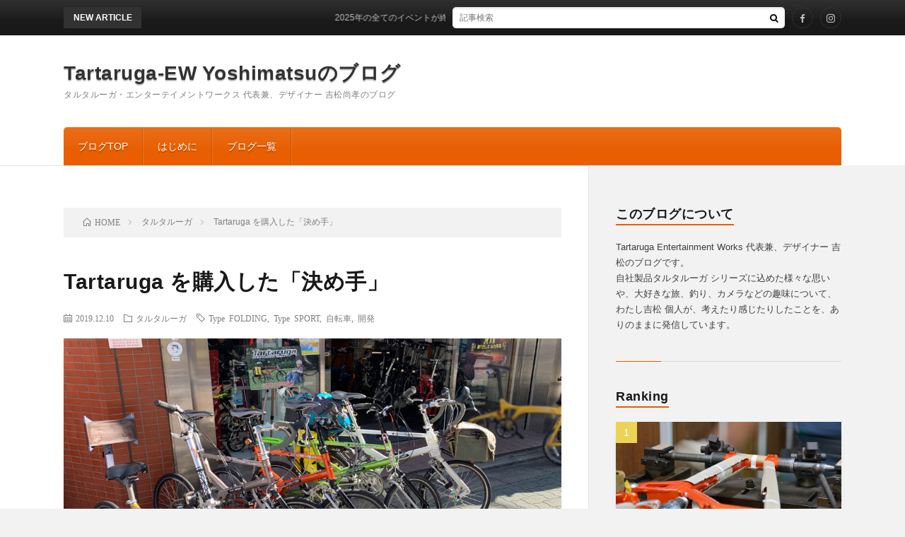

--- FILE ---
content_type: text/html; charset=UTF-8
request_url: https://tartaruga.xsrv.jp/blog/why_did_they_buy/
body_size: 11382
content:
<!DOCTYPE html>
<html lang="ja" prefix="og: http://ogp.me/ns#">
<head prefix="og: http://ogp.me/ns# fb: http://ogp.me/ns/fb# article: http://ogp.me/ns/article#">
<meta charset="UTF-8">
<title>Tartaruga を購入した「決め手」 │ Tartaruga-EW Yoshimatsuのブログ</title>
<link rel='dns-prefetch' href='//webfonts.xserver.jp' />
<link rel='dns-prefetch' href='//www.googletagmanager.com' />
<link rel='stylesheet' id='wp-block-library-css'  href='https://tartaruga.xsrv.jp/blog/wp-includes/css/dist/block-library/style.min.css?ver=5.4.2' type='text/css' media='all' />
<script type='text/javascript' src='https://tartaruga.xsrv.jp/blog/wp-includes/js/jquery/jquery.js?ver=1.12.4-wp'></script>
<script type='text/javascript' src='https://tartaruga.xsrv.jp/blog/wp-includes/js/jquery/jquery-migrate.min.js?ver=1.4.1'></script>
<script type='text/javascript' src='//webfonts.xserver.jp/js/xserverv3.js?fadein=0&#038;ver=2.0.9'></script>

<!-- Site Kit によって追加された Google タグ（gtag.js）スニペット -->
<!-- Google アナリティクス スニペット (Site Kit が追加) -->
<script type='text/javascript' src='https://www.googletagmanager.com/gtag/js?id=G-9SS14MTV8Z' async></script>
<script type='text/javascript'>
window.dataLayer = window.dataLayer || [];function gtag(){dataLayer.push(arguments);}
gtag("set","linker",{"domains":["tartaruga.xsrv.jp"]});
gtag("js", new Date());
gtag("set", "developer_id.dZTNiMT", true);
gtag("config", "G-9SS14MTV8Z");
</script>
<link rel='https://api.w.org/' href='https://tartaruga.xsrv.jp/blog/wp-json/' />
<link rel="canonical" href="https://tartaruga.xsrv.jp/blog/why_did_they_buy/" />
<link rel="alternate" type="application/json+oembed" href="https://tartaruga.xsrv.jp/blog/wp-json/oembed/1.0/embed?url=https%3A%2F%2Ftartaruga.xsrv.jp%2Fblog%2Fwhy_did_they_buy%2F" />
<link rel="alternate" type="text/xml+oembed" href="https://tartaruga.xsrv.jp/blog/wp-json/oembed/1.0/embed?url=https%3A%2F%2Ftartaruga.xsrv.jp%2Fblog%2Fwhy_did_they_buy%2F&#038;format=xml" />
<meta name="generator" content="Site Kit by Google 1.168.0" /><link rel="stylesheet" href="https://tartaruga.xsrv.jp/blog/wp-content/themes/lionblog/style.css">
<link rel="stylesheet" href="https://tartaruga.xsrv.jp/blog/wp-content/themes/lionblog/css/content.css">
<link rel="stylesheet" href="https://tartaruga.xsrv.jp/blog/wp-content/themes/lionblog-child/style.css">
<link rel="stylesheet" href="https://tartaruga.xsrv.jp/blog/wp-content/themes/lionblog/css/icon.css">
<link rel="stylesheet" href="https://fonts.googleapis.com/css?family=Lato:400,700,900">
<meta http-equiv="X-UA-Compatible" content="IE=edge">
<meta name="viewport" content="width=device-width, initial-scale=1, shrink-to-fit=no">
<link rel="amphtml" href="https://tartaruga.xsrv.jp/blog/why_did_they_buy/?amp=1">
<link rel="dns-prefetch" href="//www.google.com">
<link rel="dns-prefetch" href="//www.google-analytics.com">
<link rel="dns-prefetch" href="//fonts.googleapis.com">
<link rel="dns-prefetch" href="//fonts.gstatic.com">
<link rel="dns-prefetch" href="//pagead2.googlesyndication.com">
<link rel="dns-prefetch" href="//googleads.g.doubleclick.net">
<link rel="dns-prefetch" href="//www.gstatic.com">
<style>
.content h2{color:#191919;}
.content h2:first-letter{
	font-size:3.2rem;
	padding-bottom:5px;
	border-bottom:3px solid;
	color:#e85e00;
}
.content h3{
	padding:20px;
	color:#191919;
	border: 1px solid #E5E5E5;
	border-left: 5px solid #e85e00;
}
</style>
<link rel="icon" href="https://tartaruga.xsrv.jp/blog/wp-content/uploads/2018/02/cropped-kameicon-32x32.gif" sizes="32x32" />
<link rel="icon" href="https://tartaruga.xsrv.jp/blog/wp-content/uploads/2018/02/cropped-kameicon-192x192.gif" sizes="192x192" />
<link rel="apple-touch-icon" href="https://tartaruga.xsrv.jp/blog/wp-content/uploads/2018/02/cropped-kameicon-180x180.gif" />
<meta name="msapplication-TileImage" content="https://tartaruga.xsrv.jp/blog/wp-content/uploads/2018/02/cropped-kameicon-270x270.gif" />
<meta name="description" content="単なる自転車を超えた「人の力で走る、乗ってワクワクする新しい乗物」を目指して、開発した、弊社「E-VEHICLE = EMOTIONAL-VEHICLE」シリーズ、「Type FOLDING」と「Type SPORT」の各車両ですが、弊社ホームページ等を通して、その真価を文字で伝える事は、かなり難しいことを、日々実感しています。この点を補う意味で、弊社製品をお取扱いいただいております、 Tartaruga マエストロ在籍店様店頭での、試乗会を各地にて開催していることは、既にお伝えした通りです。">
<meta property="og:site_name" content="Tartaruga-EW Yoshimatsuのブログ" />
<meta property="og:type" content="article" />
<meta property="og:title" content="Tartaruga を購入した「決め手」" />
<meta property="og:description" content="単なる自転車を超えた「人の力で走る、乗ってワクワクする新しい乗物」を目指して、開発した、弊社「E-VEHICLE = EMOTIONAL-VEHICLE」シリーズ、「Type FOLDING」と「Type SPORT」の各車両ですが、弊社ホームページ等を通して、その真価を文字で伝える事は、かなり難しいことを、日々実感しています。この点を補う意味で、弊社製品をお取扱いいただいております、 Tartaruga マエストロ在籍店様店頭での、試乗会を各地にて開催していることは、既にお伝えした通りです。" />
<meta property="og:url" content="https://tartaruga.xsrv.jp/blog/why_did_they_buy/" />
<meta property="og:image" content="https://tartaruga.xsrv.jp/blog/wp-content/uploads/2019/12/115-890x500.jpg" />
<meta name="twitter:card" content="summary" />

<script>
  (function(i,s,o,g,r,a,m){i['GoogleAnalyticsObject']=r;i[r]=i[r]||function(){
  (i[r].q=i[r].q||[]).push(arguments)},i[r].l=1*new Date();a=s.createElement(o),
  m=s.getElementsByTagName(o)[0];a.async=1;a.src=g;m.parentNode.insertBefore(a,m)
  })(window,document,'script','https://www.google-analytics.com/analytics.js','ga');

  ga('create', 'UA-114323720-1', 'auto');
  ga('send', 'pageview');
</script>


</head>
<body class="t-contrast t-orange t-rich">

    
  <!--l-header-->
  <header class="l-header">
    
    <!--l-hMain-->
    <div class="l-hMain">
      <div class="container">
      
        <div class="siteTitle siteTitle-noneAd">
	              <p class="siteTitle__big u-txtShdw"><a class="siteTitle__link" href="https://tartaruga.xsrv.jp/blog">Tartaruga-EW Yoshimatsuのブログ</a></p>          <p class="siteTitle__small">タルタルーガ・エンターテイメントワークス 代表兼、デザイナー 吉松尚孝のブログ</p>	            </div>
      

	          
      
        <nav class="globalNavi">
        <input class="globalNavi__toggle" id="globalNavi__toggle" type="checkbox" value="none">
        <label class="globalNavi__switch" for="globalNavi__toggle"></label>
	    <ul class="globalNavi__list u-txtShdw"><li id="menu-item-28" class="menu-item menu-item-type-custom menu-item-object-custom menu-item-home menu-item-28"><a href="http://tartaruga.xsrv.jp/blog/">ブログTOP</a></li>
<li id="menu-item-29" class="menu-item menu-item-type-post_type menu-item-object-page menu-item-29"><a href="https://tartaruga.xsrv.jp/blog/welcommessage/">はじめに</a></li>
<li id="menu-item-150" class="menu-item menu-item-type-post_type menu-item-object-page menu-item-150"><a href="https://tartaruga.xsrv.jp/blog/page_all/">ブログ一覧</a></li>
</ul>
	            </nav>
       
      </div>
    </div>
    <!-- /l-hMain -->
    
    
    <!-- l-hExtra -->
		    <div class="l-hExtra">
      <div class="container">
        
        <div class="marquee">
          <div class="marquee__title">NEW ARTICLE</div>
          <div class="marquee__item">
		  		              <a class="marquee__link" href="https://tartaruga.xsrv.jp/blog/all_event_finished_2025/">2025年の全てのイベントが終了いたしました。</a>
		  		            </div>
        </div>

        <div class="socialSearch">
                        <div class="searchBox">
        <form class="searchBox__form" method="get" target="_top" action="https://tartaruga.xsrv.jp/blog/" >
          <input class="searchBox__input" type="text" maxlength="50" name="s" placeholder="記事検索"><button class="searchBox__submit icon-search" type="submit" value="search"> </button>
        </form>
      </div>                
	                      <ul class="socialSearch__list">
		              <li class="socialSearch__item"><a class="socialSearch__link icon-facebook" href="https://www.facebook.com/tartaruga.ew"></a></li>
		              <li class="socialSearch__item"><a class="socialSearch__link icon-instagram" href="http://instagram.com/tartaruga.ew"></a></li>
		            </ul>
                </div>
     
      </div>
    </div>
        <!-- /l-hExtra -->
    
  </header>
  <!--/l-header-->
  
   
  <!-- l-wrapper -->
  <div class="l-wrapper">
	
    <!-- l-main -->
    <main class="l-main">
	
	  <div class="breadcrumb" ><div class="container" ><ul class="breadcrumb__list"><li class="breadcrumb__item" itemscope itemtype="http://data-vocabulary.org/Breadcrumb"><a href="https://tartaruga.xsrv.jp/blog/" itemprop="url"><span class="icon-home" itemprop="title">HOME</span></a></li><li class="breadcrumb__item" itemscope itemtype="http://data-vocabulary.org/Breadcrumb"><a href="https://tartaruga.xsrv.jp/blog/category/tartaruga/" itemprop="url"><span itemprop="title">タルタルーガ</span></a></li><li class="breadcrumb__item">Tartaruga を購入した「決め手」</li></ul></div></div>      
      <article>
      <!-- heading-dateList -->
      <h1 class="heading heading-primary">Tartaruga を購入した「決め手」</h1>
      
      <ul class="dateList dateList-single">
        <li class="dateList__item icon-calendar">2019.12.10</li>        <li class="dateList__item icon-folder"><a href="https://tartaruga.xsrv.jp/blog/category/tartaruga/" rel="category tag">タルタルーガ</a></li>
        <li class="dateList__item icon-tag"><a href="https://tartaruga.xsrv.jp/blog/tag/type-folding/" rel="tag">Type FOLDING</a>, <a href="https://tartaruga.xsrv.jp/blog/tag/type-sport/" rel="tag">Type SPORT</a>, <a href="https://tartaruga.xsrv.jp/blog/tag/bike/" rel="tag">自転車</a>, <a href="https://tartaruga.xsrv.jp/blog/tag/development/" rel="tag">開発</a></li>      </ul>
      <!-- /heading-dateList -->


      
	        <!-- アイキャッチ -->
      <div class="eyecatch eyecatch-single">

        		  <img src="https://tartaruga.xsrv.jp/blog/wp-content/uploads/2019/12/115-890x500.jpg" alt="Tartaruga を購入した「決め手」" width="890" height="500" >
		  		        
      </div>
      <!-- /アイキャッチ -->
	        
	  

      
      
	        <!-- 記事上シェアボタン -->
        <aside>
<ul class="socialList">
<li class="socialList__item"><a class="socialList__link icon-facebook" href="http://www.facebook.com/sharer.php?u=https%3A%2F%2Ftartaruga.xsrv.jp%2Fblog%2Fwhy_did_they_buy%2F&amp;t=Tartaruga+%E3%82%92%E8%B3%BC%E5%85%A5%E3%81%97%E3%81%9F%E3%80%8C%E6%B1%BA%E3%82%81%E6%89%8B%E3%80%8D" target="_blank" title="Facebookで共有"></a></li><li class="socialList__item"><a class="socialList__link icon-twitter" href="http://twitter.com/intent/tweet?text=Tartaruga+%E3%82%92%E8%B3%BC%E5%85%A5%E3%81%97%E3%81%9F%E3%80%8C%E6%B1%BA%E3%82%81%E6%89%8B%E3%80%8D&amp;https%3A%2F%2Ftartaruga.xsrv.jp%2Fblog%2Fwhy_did_they_buy%2F&amp;url=https%3A%2F%2Ftartaruga.xsrv.jp%2Fblog%2Fwhy_did_they_buy%2F" target="_blank" title="Twitterで共有"></a></li><li class="socialList__item"><a class="socialList__link icon-google" href="https://plus.google.com/share?url=https%3A%2F%2Ftartaruga.xsrv.jp%2Fblog%2Fwhy_did_they_buy%2F" target="_blank" title="Google+で共有"></a></li><li class="socialList__item"><a class="socialList__link icon-hatebu" href="http://b.hatena.ne.jp/add?mode=confirm&amp;url=https%3A%2F%2Ftartaruga.xsrv.jp%2Fblog%2Fwhy_did_they_buy%2F&amp;title=Tartaruga+%E3%82%92%E8%B3%BC%E5%85%A5%E3%81%97%E3%81%9F%E3%80%8C%E6%B1%BA%E3%82%81%E6%89%8B%E3%80%8D" target="_blank" data-hatena-bookmark-title="https%3A%2F%2Ftartaruga.xsrv.jp%2Fblog%2Fwhy_did_they_buy%2F" title="このエントリーをはてなブックマークに追加"></a></li><li class="socialList__item"><a class="socialList__link icon-pocket" href="http://getpocket.com/edit?url=https%3A%2F%2Ftartaruga.xsrv.jp%2Fblog%2Fwhy_did_they_buy%2F" target="_blank" title="pocketで共有"></a></li><li class="socialList__item"><a class="socialList__link icon-line" href="http://line.naver.jp/R/msg/text/?Tartaruga+%E3%82%92%E8%B3%BC%E5%85%A5%E3%81%97%E3%81%9F%E3%80%8C%E6%B1%BA%E3%82%81%E6%89%8B%E3%80%8D%0D%0Ahttps%3A%2F%2Ftartaruga.xsrv.jp%2Fblog%2Fwhy_did_they_buy%2F" target="_blank" title="LINEで送る"></a></li></ul>
</aside>
	  <!-- /記事上シェアボタン -->
	  
	        
            
      
	        <section class="content">
	    
		<div class="outline">
		  <span class="outline__title">目次</span>
		  <input class="outline__toggle" id="outline__toggle" type="checkbox" >
		  <label class="outline__switch" for="outline__toggle"></label>
		  <ul class="outline__list outline__list-2"><li class="outline__item"><a class="outline__link" href="#outline__1"><span class="outline__number">1.</span> 単なる自転車を超えた「人の力で走る、乗ってワクワク</a><ul class="outline__list outline__list-3"><li class="outline__item"><a class="outline__link" href="#outline__1_1"><span class="outline__number">1.1.</span> 「何が “決め手” でしたか？」</a></li></ul></li><li class="outline__item"><a class="outline__link" href="#outline__2"><span class="outline__number">2.</span> 「Type SPORT」ユーザー様からのお答え</a><ul class="outline__list outline__list-3"><li class="outline__item"><a class="outline__link" href="#outline__2_1"><span class="outline__number">2.1.</span> 圧倒的な走行安定性</a></li><li class="outline__item"><a class="outline__link" href="#outline__2_2"><span class="outline__number">2.2.</span> 乗り心地のよさ</a></li><li class="outline__item"><a class="outline__link" href="#outline__2_3"><span class="outline__number">2.3.</span> キャンプツーリングに、はまっています。</a></li><li class="outline__item"><a class="outline__link" href="#outline__2_4"><span class="outline__number">2.4.</span> デザイン</a></li></ul></li><li class="outline__item"><a class="outline__link" href="#outline__3"><span class="outline__number">3.</span> 「Type FOLDING」ユーザー様からのお答え</a><ul class="outline__list outline__list-3"><li class="outline__item"><a class="outline__link" href="#outline__3_1"><span class="outline__number">3.1.</span> 圧倒的な解放感と視界の広さ</a></li><li class="outline__item"><a class="outline__link" href="#outline__3_2"><span class="outline__number">3.2.</span> ペダルを漕ぐ、感覚の楽しさ</a></li></ul></li></ul>
		</div><h2 id="outline__1">単なる自転車を超えた「人の力で走る、乗ってワクワク</h2>
<p>する新しい乗物」を目指して、開発した、弊社「E-VEHICLE = EMOTIONAL-VEHICLE」シリーズ、「Type FOLDING」と「Type SPORT」の各車両ですが、弊社ホームページ等を通して、その真価を文字で伝える事は、かなり難しいことを、日々実感しています。</p>
<p>この点を補う意味で、弊社製品をお取扱いいただいております、 Tartaruga マエストロ在籍店様店頭での、試乗会を各地にて開催していることは、<a href="https://tartaruga.xsrv.jp/blog/bikedemo/" rel="noopener noreferrer" target="_blank">既にお伝えした</a>通りです。</p>
<h3 id="outline__1_1">「何が “決め手” でしたか？」</h3>
<p><img src="https://tartaruga.xsrv.jp/blog/wp-content/uploads/2019/12/115-5.jpg" alt="タルタルーガ自転車" width="890" height="500" class="aligncenter size-full wp-image-3002" />日本各地にて開催しております、「Tartaruga 店頭試乗会」に私が参加した際に、ご試乗の接客を行い、その場でご購入を決めていただいたお客様や、事前にご購入いただき、車両の引取りに来られたお客様、既に弊社製品を御購入いただき、日々ご使用いただいているお客様など、会場に足をお運びいただいたお客様方に、ご購入いただいた事への「感謝」と合わせて、「弊社製品をご購入いただいた、“決め手” は何だったのでしょうか？」と、可能な限り、お尋ねするようにしています。</p>
<h2 id="outline__2">「Type SPORT」ユーザー様からのお答え</h2>
<h3 id="outline__2_1">圧倒的な走行安定性</h3>
<p><img src="https://tartaruga.xsrv.jp/blog/wp-content/uploads/2019/12/115-1.jpg" alt="タルタルーガ自転車" width="890" height="500" class="aligncenter size-full wp-image-2998" />最も多くの皆様から返ってくる、お答えが、「圧倒的な走行安定性」に関する “もの” です。</p>
<blockquote><p>実は、別なブランドの商品を購入しようと思って、その車両を試乗してみたが、話で聞いて想像していた程の安定感がなかった。その感想をお店のスタッフさんに伝えたところ、Tartaruga Type SPORT を勧められたので、乗ってみたら、走行安定性がメチャクチャ良かったので、驚いた！</p></blockquote>
<blockquote><p>自転車は、全くの素人なので、いくつか乗り比べてみたところ、Tartaruga Type SPORT の乗り易さと安定感が、群を抜いていた。</p></blockquote>
<blockquote><p>失礼な言い方ですけど、こんな見かけの自転車が、こんなに気持ちよく軽快に走るとは、思ってもみなかった。今では、所有していたロードバイクもクロスバイクも、乗る機会がなくなったので、処分しました。</p></blockquote>
<p>等々、小径車とは思えない、その「圧倒的な走行安定性」をご体感いただいた上で、ご購入を決めていただいたという方々が、本当に大勢いらっしゃいます。</p>
<h3 id="outline__2_2">乗り心地のよさ</h3>
<p><img src="https://tartaruga.xsrv.jp/blog/wp-content/uploads/2018/04/13.jpg" alt="タルタルーガ自転車タイプSフロントサスペンション" width="890" height="500" class="aligncenter size-full wp-image-603" />次に多いのが、「乗り心地の良さ」が気に入ったとのご意見です。</p>
<blockquote><p>本当に、細かな振動を良く吸収してくれるおかげで、安心して気持ちよく走れる。</p></blockquote>
<blockquote><p>他に乗り比べた車両では、かなりの振動を感じた同じ路面が、Tartaruga Type SPORT で走ると、それ程感じないで済む。前後のサスペンションが、確実にいい仕事をしているのが分かります。</p></blockquote>
<h3 id="outline__2_3">キャンプツーリングに、はまっています。</h3>
<p><img src="https://tartaruga.xsrv.jp/blog/wp-content/uploads/2019/12/115-3.jpg" alt="タルタルーガ自転車" width="890" height="500" class="aligncenter size-full wp-image-3000" /></p>
<blockquote><p>積載性能を活かして、ソロでキャンプツーリングに行くために、Tartaruga Type SPORT を購入しました。キャンプツーリングにドハマリしています。しばらく使っていくうちに、不満な点が出てくるだろうなと思っていたのですが、未だに不満点が出てこない！</p></blockquote>
<h3 id="outline__2_4">デザイン</h3>
<blockquote><p>何より、このフレームのデザインが気に入りました。直線、しかも水平なラインが多用されていて、フレームカラーの塗装も含めて、ともてカッコいいと思ったから購入しました。</p></blockquote>
<p>などと、デザイナー冥利に尽きるご意見をいただくと、心底うれしく思います。</p>
<h2 id="outline__3">「Type FOLDING」ユーザー様からのお答え</h2>
<h3 id="outline__3_1">圧倒的な解放感と視界の広さ</h3>
<p><img src="https://tartaruga.xsrv.jp/blog/wp-content/uploads/2019/12/115-4.jpg" alt="タルタルーガ自転車" width="890" height="500" class="aligncenter size-full wp-image-3001" /></p>
<blockquote><p>とにかく乗った時の視界の広さに驚きました。これに乗って、満開の桜の下を走りたいと思い購入しました。いまから春が待ち遠しいです。</p></blockquote>
<blockquote><p>今乗っているロードレーサーとは真逆の、「空ドッカ～ン」の開放的な景色が、とにかく気に入った。</p></blockquote>
<h3 id="outline__3_2">ペダルを漕ぐ、感覚の楽しさ</h3>
<blockquote><p>初めて自転車に乗れた時の、足に「羽」が生えた様なワクワクする感覚が蘇った。これは楽しい！</p></blockquote>
<p>等々々。<br />
各車両の開発時に、私が製品に込めた「核（コア）」の部分を、多くの皆様にしっかりと感じ取っていただけた上でご購入いただいていることを、本当にうれしく思います。</p>
<p><strong>「乗ればわかる、乗らなきゃわからない！」</strong><br />
今度は、是非「あなた」にお試しいただき、その「感覚」を味わっていただければと、心から思います。</p>
      </section>
	  
      
	        <!-- 記事下シェアボタン -->
        <aside>
<ul class="socialList">
<li class="socialList__item"><a class="socialList__link icon-facebook" href="http://www.facebook.com/sharer.php?u=https%3A%2F%2Ftartaruga.xsrv.jp%2Fblog%2Fwhy_did_they_buy%2F&amp;t=Tartaruga+%E3%82%92%E8%B3%BC%E5%85%A5%E3%81%97%E3%81%9F%E3%80%8C%E6%B1%BA%E3%82%81%E6%89%8B%E3%80%8D" target="_blank" title="Facebookで共有"></a></li><li class="socialList__item"><a class="socialList__link icon-twitter" href="http://twitter.com/intent/tweet?text=Tartaruga+%E3%82%92%E8%B3%BC%E5%85%A5%E3%81%97%E3%81%9F%E3%80%8C%E6%B1%BA%E3%82%81%E6%89%8B%E3%80%8D&amp;https%3A%2F%2Ftartaruga.xsrv.jp%2Fblog%2Fwhy_did_they_buy%2F&amp;url=https%3A%2F%2Ftartaruga.xsrv.jp%2Fblog%2Fwhy_did_they_buy%2F" target="_blank" title="Twitterで共有"></a></li><li class="socialList__item"><a class="socialList__link icon-google" href="https://plus.google.com/share?url=https%3A%2F%2Ftartaruga.xsrv.jp%2Fblog%2Fwhy_did_they_buy%2F" target="_blank" title="Google+で共有"></a></li><li class="socialList__item"><a class="socialList__link icon-hatebu" href="http://b.hatena.ne.jp/add?mode=confirm&amp;url=https%3A%2F%2Ftartaruga.xsrv.jp%2Fblog%2Fwhy_did_they_buy%2F&amp;title=Tartaruga+%E3%82%92%E8%B3%BC%E5%85%A5%E3%81%97%E3%81%9F%E3%80%8C%E6%B1%BA%E3%82%81%E6%89%8B%E3%80%8D" target="_blank" data-hatena-bookmark-title="https%3A%2F%2Ftartaruga.xsrv.jp%2Fblog%2Fwhy_did_they_buy%2F" title="このエントリーをはてなブックマークに追加"></a></li><li class="socialList__item"><a class="socialList__link icon-pocket" href="http://getpocket.com/edit?url=https%3A%2F%2Ftartaruga.xsrv.jp%2Fblog%2Fwhy_did_they_buy%2F" target="_blank" title="pocketで共有"></a></li><li class="socialList__item"><a class="socialList__link icon-line" href="http://line.naver.jp/R/msg/text/?Tartaruga+%E3%82%92%E8%B3%BC%E5%85%A5%E3%81%97%E3%81%9F%E3%80%8C%E6%B1%BA%E3%82%81%E6%89%8B%E3%80%8D%0D%0Ahttps%3A%2F%2Ftartaruga.xsrv.jp%2Fblog%2Fwhy_did_they_buy%2F" target="_blank" title="LINEで送る"></a></li></ul>
</aside>
	  <!-- /記事下シェアボタン -->
	        
      
      

	        <!-- 前次記事エリア -->
	  <ul class="prevNext">
        	      <li class="prevNext__item prevNext__item-prev">
            <div class="prevNext__pop">前の記事</div>
	        <a class="prevNext__imgLink" href="https://tartaruga.xsrv.jp/blog/camptouring_in_chiba_2/" title="キャンプツーリング in 千葉　後編">
					      <img src="https://tartaruga.xsrv.jp/blog/wp-content/uploads/2019/12/114-150x150.jpg" alt="キャンプツーリング in 千葉　後編" width="150" height="150" >
			  		    	        </a>
	        <h3 class="prevNext__title">
	          <a href="https://tartaruga.xsrv.jp/blog/camptouring_in_chiba_2/">キャンプツーリング in 千葉　後編</a>
              <span class="icon-calendar">2019.12.03</span>	        </h3>
	      </li>
                	      <li class="prevNext__item prevNext__item-next">
            <div class="prevNext__pop">次の記事</div>
	        <a class="prevNext__imgLink" href="https://tartaruga.xsrv.jp/blog/czech_1/" title="チェコ共和国 2017 前編（プラハへ）">
					      <img src="https://tartaruga.xsrv.jp/blog/wp-content/uploads/2019/12/116-150x150.jpg" alt="チェコ共和国 2017 前編（プラハへ）" width="150" height="150" >
			  		    	        </a>
	        <h3 class="prevNext__title">
	          <a href="https://tartaruga.xsrv.jp/blog/czech_1/">チェコ共和国 2017 前編（プラハへ）</a>
	          <span class="icon-calendar">2019.12.17</span>	        </h3>
	      </li>
        	  </ul>
      <!-- /前次記事エリア -->
	        
      
	        
            
      

      	        

	  
	        <!-- プロフィール -->
	  <aside class="profile">
	    <div class="profile__imgArea">
	      		  <img src="https://secure.gravatar.com/avatar/68bfe8bd29272d8ded348a0ec44ef1c4?s=96&#038;d=mm&#038;r=g" alt="Tartaruga-EW Yoshimatsu" width="60" height="60" >
		  	        

	      <ul class="profile__list">
	  	    <li class="profile__item"><a class="profile__link icon-facebook" href="https://www.facebook.com/tartaruga.ew"></a></li><li class="profile__item"><a class="profile__link icon-instagram" href="https://www.instagram.com/tartaruga.ew/"></a></li>	      </ul>  
	    </div>
	    <div class="profile__contents">
	      <h2 class="profile__name">Author：Tartaruga-EW Yoshimatsu            <span class="btn"><a class="btn__link btn__link-profile" href="https://tartaruga.xsrv.jp/blog/author/tartaruga_yoshimatsu/">投稿一覧</a></span>
          </h2>
	      	      <div class="profile__description">Tartaruga Entertainment Works 代表兼、デザイナー 。　株式会社ナムコにて、ゲームセンター向けアミューズメントマシンの筐体デザインを数多く担当、アミューズメントマシン開発に長年携わる。　2001年、デザインスタジオ Tartaruga Entertainment Works を設立。　"日々の生活の中にこそ、様々なエンターテイメントが必要"という独自の観点から、アミューズメントマシン開発で得た、エンターテイメントノウハウを活かし、プロダクトデザインを核に、様々な異なるジャンルのプロジェクトに従事する。</div>
	    </div>
	  </aside>
      <!-- /プロフィール -->
	  	  


	  
	        <!-- 関連記事 -->
	  <aside class="related"><h2 class="heading heading-secondary">関連する記事</h2><ul class="related__list">	      <li class="related__item">
	        <a class="related__imgLink" href="https://tartaruga.xsrv.jp/blog/english_2/" title="英会話 後編">
					      <img src="https://tartaruga.xsrv.jp/blog/wp-content/uploads/2019/08/99-150x150.jpg" alt="英会話 後編" width="150" height="150" >
			  		    	        </a>
	        <h3 class="related__title">
	          <a href="https://tartaruga.xsrv.jp/blog/english_2/">英会話 後編</a>
              <span class="icon-calendar">2019.08.20</span>	        </h3>
	        <p class="related__contents">目次 1. 2ヶ月間の英会話スクールでの訓練を終え1.1. ユーロバイクショー開幕1.2. 対応方法1.3. ミラノショー1.4. ビジネス英単語1.[…]</p>
	      </li>
	  		      <li class="related__item">
	        <a class="related__imgLink" href="https://tartaruga.xsrv.jp/blog/easy_and_good_for_back/" title="腰にやさしい脱力系">
					      <img src="https://tartaruga.xsrv.jp/blog/wp-content/uploads/2021/03/161-150x150.jpg" alt="腰にやさしい脱力系" width="150" height="150" >
			  		    	        </a>
	        <h3 class="related__title">
	          <a href="https://tartaruga.xsrv.jp/blog/easy_and_good_for_back/">腰にやさしい脱力系</a>
              <span class="icon-calendar">2021.03.29</span>	        </h3>
	        <p class="related__contents">目次 1. 「Emotional Design Studio」1.1. 「感覚」を形に1.2. 予期しなかった効果 「Emotional Design[…]</p>
	      </li>
	  		      <li class="related__item">
	        <a class="related__imgLink" href="https://tartaruga.xsrv.jp/blog/italia/" title="イタリア　ブランド名 Tartaruga について">
					      <img src="https://tartaruga.xsrv.jp/blog/wp-content/uploads/2019/04/80-150x150.jpg" alt="イタリア　ブランド名 Tartaruga について" width="150" height="150" >
			  		    	        </a>
	        <h3 class="related__title">
	          <a href="https://tartaruga.xsrv.jp/blog/italia/">イタリア　ブランド名 Tartaruga について</a>
              <span class="icon-calendar">2019.04.09</span>	        </h3>
	        <p class="related__contents">目次 1. 弊社ブランド名は、「Tartaruga Entertainment Works」です。1.1. イタリア1.2. 美味しい料理とワイン1.[…]</p>
	      </li>
	  		      <li class="related__item">
	        <a class="related__imgLink" href="https://tartaruga.xsrv.jp/blog/ryan/" title="ライアン・キャロル">
					      <img src="https://tartaruga.xsrv.jp/blog/wp-content/uploads/2019/03/75-0-150x150.jpg" alt="ライアン・キャロル" width="150" height="150" >
			  		    	        </a>
	        <h3 class="related__title">
	          <a href="https://tartaruga.xsrv.jp/blog/ryan/">ライアン・キャロル</a>
              <span class="icon-calendar">2019.03.05</span>	        </h3>
	        <p class="related__contents">目次 1. 2001年に台湾のPacific Cycles 社にて、弊社製品を1.1. インターバイク 20021.2. 東京国際自転車展 2002 […]</p>
	      </li>
	  		      <li class="related__item">
	        <a class="related__imgLink" href="https://tartaruga.xsrv.jp/blog/type_s_6/" title="「Type SPORT」誕生 その6　REACHとの差別化 フレームデザイン、ハンドル編">
					      <img src="https://tartaruga.xsrv.jp/blog/wp-content/uploads/2018/04/15-150x150.jpg" alt="「Type SPORT」誕生 その6　REACHとの差別化 フレームデザイン、ハンドル編" width="150" height="150" >
			  		    	        </a>
	        <h3 class="related__title">
	          <a href="https://tartaruga.xsrv.jp/blog/type_s_6/">「Type SPORT」誕生 その6　REACHとの差別化 フレームデザイン、ハンドル編</a>
              <span class="icon-calendar">2018.05.01</span>	        </h3>
	        <p class="related__contents">目次 1. REACHとの、キャラクターの差別化のキーワード1.1. フレームデザインのブラッシュアップ1.2. Tartaruga 専用オリジナルパ[…]</p>
	      </li>
	  	</ul></aside>	        <!-- /関連記事 -->
	  	  


	  
	        <!-- コメント -->
                    <!-- /コメント -->
	  	  

	  
	        <!-- PVカウンター -->
        	  <!-- /PVカウンター -->
	        </article>
      
      
    </main>
    <!-- /l-main -->

    
	    <!-- l-sidebar -->
          <div class="l-sidebar">
	  
	          <aside class="widget"><h2 class="heading heading-widget">このブログについて</h2>			<div class="textwidget"><p>Tartaruga Entertainment Works 代表兼、デザイナー 吉松のブログです。<br />
自社製品タルタルーガ シリーズに込めた様々な思いや、大好きな旅、釣り、カメラなどの趣味について、わたし吉松 個人が、考えたり感じたりしたことを、ありのままに発信しています。</p>
</div>
		</aside><aside class="widget"><h2 class="heading heading-widget">Ranking</h2>        <ol class="rankListWidget">
          <li class="rankListWidget__item">
                        <div class="eyecatch eyecatch-widget u-txtShdw">
              <a href="https://tartaruga.xsrv.jp/blog/price_of_tartauga/">
			    <img width="890" height="500" src="https://tartaruga.xsrv.jp/blog/wp-content/uploads/2018/05/18.jpg" class="attachment-icatch size-icatch wp-post-image" alt="タルタルーガ自転車タイプS生産" />              </a>
            </div>
                        <h3 class="rankListWidget__title"><a href="https://tartaruga.xsrv.jp/blog/price_of_tartauga/">Tartaruga の値段は高い？</a></h3>
            <div class="dateList dateList-widget">
              <span class="dateList__item icon-calendar">2018.05.11</span>              <span class="dateList__item icon-folder"><a href="https://tartaruga.xsrv.jp/blog/category/tartaruga/" rel="category tag">タルタルーガ</a></span>
            </div>
          </li>
          <li class="rankListWidget__item">
                        <div class="eyecatch eyecatch-widget u-txtShdw">
              <a href="https://tartaruga.xsrv.jp/blog/type_s_travel_2/">
			    <img width="890" height="500" src="https://tartaruga.xsrv.jp/blog/wp-content/uploads/2018/07/34.jpg" class="attachment-icatch size-icatch wp-post-image" alt="タルタルーガ自転車タイプS輪行" />              </a>
            </div>
                        <h3 class="rankListWidget__title"><a href="https://tartaruga.xsrv.jp/blog/type_s_travel_2/">「輪行」って楽しい！　Type SPORT で行く楽らく輪行 その2</a></h3>
            <div class="dateList dateList-widget">
              <span class="dateList__item icon-calendar">2018.07.06</span>              <span class="dateList__item icon-folder"><a href="https://tartaruga.xsrv.jp/blog/category/tartaruga/" rel="category tag">タルタルーガ</a></span>
            </div>
          </li>
          <li class="rankListWidget__item">
                        <div class="eyecatch eyecatch-widget u-txtShdw">
              <a href="https://tartaruga.xsrv.jp/blog/type_f_to_work/">
			    <img width="890" height="500" src="https://tartaruga.xsrv.jp/blog/wp-content/uploads/2020/06/144-890x500.jpg" class="attachment-icatch size-icatch wp-post-image" alt="タルタルーガ自転車通勤タイプフォールディング" />              </a>
            </div>
                        <h3 class="rankListWidget__title"><a href="https://tartaruga.xsrv.jp/blog/type_f_to_work/">Tartaruga Type FOLDING で通勤</a></h3>
            <div class="dateList dateList-widget">
              <span class="dateList__item icon-calendar">2020.07.07</span>              <span class="dateList__item icon-folder"><a href="https://tartaruga.xsrv.jp/blog/category/tartaruga/" rel="category tag">タルタルーガ</a></span>
            </div>
          </li>
          <li class="rankListWidget__item">
                        <div class="eyecatch eyecatch-widget u-txtShdw">
              <a href="https://tartaruga.xsrv.jp/blog/camptouring_in_okutama/">
			    <img width="890" height="500" src="https://tartaruga.xsrv.jp/blog/wp-content/uploads/2020/08/149-890x500.jpg" class="attachment-icatch size-icatch wp-post-image" alt="タルタルーガ自転車TypeSPORTキャンプツーリング" />              </a>
            </div>
                        <h3 class="rankListWidget__title"><a href="https://tartaruga.xsrv.jp/blog/camptouring_in_okutama/">キャンプツーリング in 奥多摩</a></h3>
            <div class="dateList dateList-widget">
              <span class="dateList__item icon-calendar">2020.08.11</span>              <span class="dateList__item icon-folder"><a href="https://tartaruga.xsrv.jp/blog/category/tartaruga/" rel="category tag">タルタルーガ</a></span>
            </div>
          </li>
          <li class="rankListWidget__item">
                        <div class="eyecatch eyecatch-widget u-txtShdw">
              <a href="https://tartaruga.xsrv.jp/blog/type_s_rearcarrier/">
			    <img width="890" height="500" src="https://tartaruga.xsrv.jp/blog/wp-content/uploads/2018/05/17-1.jpg" class="attachment-icatch size-icatch wp-post-image" alt="タルタルーガ自転車タイプS専用リアキャリアー" />              </a>
            </div>
                        <h3 class="rankListWidget__title"><a href="https://tartaruga.xsrv.jp/blog/type_s_rearcarrier/">Tartaruga Type SPORT 専用リアキャリアー　荷物を車両に預けるということ</a></h3>
            <div class="dateList dateList-widget">
              <span class="dateList__item icon-calendar">2018.05.08</span>              <span class="dateList__item icon-folder"><a href="https://tartaruga.xsrv.jp/blog/category/tartaruga/" rel="category tag">タルタルーガ</a></span>
            </div>
          </li>
        </ol>
		</aside><aside class="widget"><h2 class="heading heading-widget">カテゴリー</h2>		<ul>
				<li class="cat-item cat-item-21"><a href="https://tartaruga.xsrv.jp/blog/category/camera/">カメラ</a>
</li>
	<li class="cat-item cat-item-17"><a href="https://tartaruga.xsrv.jp/blog/category/tartaruga/">タルタルーガ</a>
</li>
	<li class="cat-item cat-item-10"><a href="https://tartaruga.xsrv.jp/blog/category/report/">レポート</a>
</li>
	<li class="cat-item cat-item-6"><a href="https://tartaruga.xsrv.jp/blog/category/trip/">旅</a>
</li>
		</ul>
			</aside><aside class="widget"><h2 class="heading heading-widget">タグ</h2><div class="tagcloud"><a href="https://tartaruga.xsrv.jp/blog/tag/type-folding/" class="tag-cloud-link tag-link-18 tag-link-position-1" style="font-size: 18.142857142857pt;" aria-label="Type FOLDING (52個の項目)">Type FOLDING</a>
<a href="https://tartaruga.xsrv.jp/blog/tag/type_recumbent/" class="tag-cloud-link tag-link-28 tag-link-position-2" style="font-size: 14.642857142857pt;" aria-label="Type RECUMBENT (16個の項目)">Type RECUMBENT</a>
<a href="https://tartaruga.xsrv.jp/blog/tag/type-sport/" class="tag-cloud-link tag-link-19 tag-link-position-3" style="font-size: 21pt;" aria-label="Type SPORT (131個の項目)">Type SPORT</a>
<a href="https://tartaruga.xsrv.jp/blog/tag/others/" class="tag-cloud-link tag-link-35 tag-link-position-4" style="font-size: 14.642857142857pt;" aria-label="その他 (16個の項目)">その他</a>
<a href="https://tartaruga.xsrv.jp/blog/tag/options/" class="tag-cloud-link tag-link-27 tag-link-position-5" style="font-size: 17.5pt;" aria-label="オプション (42個の項目)">オプション</a>
<a href="https://tartaruga.xsrv.jp/blog/tag/camp/" class="tag-cloud-link tag-link-30 tag-link-position-6" style="font-size: 17.5pt;" aria-label="キャンプ (42個の項目)">キャンプ</a>
<a href="https://tartaruga.xsrv.jp/blog/tag/eurobike/" class="tag-cloud-link tag-link-26 tag-link-position-7" style="font-size: 13pt;" aria-label="ユーロバイク (9個の項目)">ユーロバイク</a>
<a href="https://tartaruga.xsrv.jp/blog/tag/europe/" class="tag-cloud-link tag-link-33 tag-link-position-8" style="font-size: 15.285714285714pt;" aria-label="ヨーロッパ (20個の項目)">ヨーロッパ</a>
<a href="https://tartaruga.xsrv.jp/blog/tag/photo/" class="tag-cloud-link tag-link-29 tag-link-position-9" style="font-size: 11.428571428571pt;" aria-label="写真 (5個の項目)">写真</a>
<a href="https://tartaruga.xsrv.jp/blog/tag/friends/" class="tag-cloud-link tag-link-31 tag-link-position-10" style="font-size: 15.571428571429pt;" aria-label="友人 (22個の項目)">友人</a>
<a href="https://tartaruga.xsrv.jp/blog/tag/exhibition/" class="tag-cloud-link tag-link-25 tag-link-position-11" style="font-size: 14.428571428571pt;" aria-label="展示会 (15個の項目)">展示会</a>
<a href="https://tartaruga.xsrv.jp/blog/tag/travel/" class="tag-cloud-link tag-link-24 tag-link-position-12" style="font-size: 20.5pt;" aria-label="旅 (110個の項目)">旅</a>
<a href="https://tartaruga.xsrv.jp/blog/tag/movie/" class="tag-cloud-link tag-link-34 tag-link-position-13" style="font-size: 8pt;" aria-label="映画 (1個の項目)">映画</a>
<a href="https://tartaruga.xsrv.jp/blog/tag/bike/" class="tag-cloud-link tag-link-20 tag-link-position-14" style="font-size: 22pt;" aria-label="自転車 (181個の項目)">自転車</a>
<a href="https://tartaruga.xsrv.jp/blog/tag/%e8%b6%a3%e5%91%b3/" class="tag-cloud-link tag-link-36 tag-link-position-15" style="font-size: 9.2857142857143pt;" aria-label="趣味 (2個の項目)">趣味</a>
<a href="https://tartaruga.xsrv.jp/blog/tag/rinko/" class="tag-cloud-link tag-link-23 tag-link-position-16" style="font-size: 19.571428571429pt;" aria-label="輪行 (82個の項目)">輪行</a>
<a href="https://tartaruga.xsrv.jp/blog/tag/fishing/" class="tag-cloud-link tag-link-32 tag-link-position-17" style="font-size: 15.928571428571pt;" aria-label="釣り (25個の項目)">釣り</a>
<a href="https://tartaruga.xsrv.jp/blog/tag/development/" class="tag-cloud-link tag-link-16 tag-link-position-18" style="font-size: 18.857142857143pt;" aria-label="開発 (65個の項目)">開発</a>
<a href="https://tartaruga.xsrv.jp/blog/tag/on_magazin/" class="tag-cloud-link tag-link-22 tag-link-position-19" style="font-size: 12.285714285714pt;" aria-label="雑誌掲載記事 (7個の項目)">雑誌掲載記事</a></div>
</aside><aside class="widget"><h2 class="heading heading-widget">アーカイブ</h2>		<ul>
				<li><a href='https://tartaruga.xsrv.jp/blog/2025/12/'>2025年12月</a></li>
	<li><a href='https://tartaruga.xsrv.jp/blog/2025/11/'>2025年11月</a></li>
	<li><a href='https://tartaruga.xsrv.jp/blog/2025/10/'>2025年10月</a></li>
	<li><a href='https://tartaruga.xsrv.jp/blog/2025/09/'>2025年9月</a></li>
	<li><a href='https://tartaruga.xsrv.jp/blog/2025/08/'>2025年8月</a></li>
	<li><a href='https://tartaruga.xsrv.jp/blog/2025/07/'>2025年7月</a></li>
	<li><a href='https://tartaruga.xsrv.jp/blog/2025/06/'>2025年6月</a></li>
	<li><a href='https://tartaruga.xsrv.jp/blog/2025/05/'>2025年5月</a></li>
	<li><a href='https://tartaruga.xsrv.jp/blog/2025/04/'>2025年4月</a></li>
	<li><a href='https://tartaruga.xsrv.jp/blog/2025/03/'>2025年3月</a></li>
	<li><a href='https://tartaruga.xsrv.jp/blog/2025/02/'>2025年2月</a></li>
	<li><a href='https://tartaruga.xsrv.jp/blog/2025/01/'>2025年1月</a></li>
	<li><a href='https://tartaruga.xsrv.jp/blog/2024/12/'>2024年12月</a></li>
	<li><a href='https://tartaruga.xsrv.jp/blog/2024/11/'>2024年11月</a></li>
	<li><a href='https://tartaruga.xsrv.jp/blog/2024/10/'>2024年10月</a></li>
	<li><a href='https://tartaruga.xsrv.jp/blog/2024/09/'>2024年9月</a></li>
	<li><a href='https://tartaruga.xsrv.jp/blog/2024/08/'>2024年8月</a></li>
	<li><a href='https://tartaruga.xsrv.jp/blog/2024/07/'>2024年7月</a></li>
	<li><a href='https://tartaruga.xsrv.jp/blog/2024/06/'>2024年6月</a></li>
	<li><a href='https://tartaruga.xsrv.jp/blog/2024/05/'>2024年5月</a></li>
	<li><a href='https://tartaruga.xsrv.jp/blog/2024/04/'>2024年4月</a></li>
	<li><a href='https://tartaruga.xsrv.jp/blog/2024/03/'>2024年3月</a></li>
	<li><a href='https://tartaruga.xsrv.jp/blog/2024/02/'>2024年2月</a></li>
	<li><a href='https://tartaruga.xsrv.jp/blog/2024/01/'>2024年1月</a></li>
	<li><a href='https://tartaruga.xsrv.jp/blog/2023/12/'>2023年12月</a></li>
	<li><a href='https://tartaruga.xsrv.jp/blog/2023/11/'>2023年11月</a></li>
	<li><a href='https://tartaruga.xsrv.jp/blog/2023/10/'>2023年10月</a></li>
	<li><a href='https://tartaruga.xsrv.jp/blog/2023/09/'>2023年9月</a></li>
	<li><a href='https://tartaruga.xsrv.jp/blog/2023/08/'>2023年8月</a></li>
	<li><a href='https://tartaruga.xsrv.jp/blog/2023/07/'>2023年7月</a></li>
	<li><a href='https://tartaruga.xsrv.jp/blog/2023/06/'>2023年6月</a></li>
	<li><a href='https://tartaruga.xsrv.jp/blog/2023/05/'>2023年5月</a></li>
	<li><a href='https://tartaruga.xsrv.jp/blog/2023/04/'>2023年4月</a></li>
	<li><a href='https://tartaruga.xsrv.jp/blog/2023/03/'>2023年3月</a></li>
	<li><a href='https://tartaruga.xsrv.jp/blog/2023/02/'>2023年2月</a></li>
	<li><a href='https://tartaruga.xsrv.jp/blog/2023/01/'>2023年1月</a></li>
	<li><a href='https://tartaruga.xsrv.jp/blog/2022/12/'>2022年12月</a></li>
	<li><a href='https://tartaruga.xsrv.jp/blog/2022/11/'>2022年11月</a></li>
	<li><a href='https://tartaruga.xsrv.jp/blog/2022/10/'>2022年10月</a></li>
	<li><a href='https://tartaruga.xsrv.jp/blog/2022/09/'>2022年9月</a></li>
	<li><a href='https://tartaruga.xsrv.jp/blog/2022/08/'>2022年8月</a></li>
	<li><a href='https://tartaruga.xsrv.jp/blog/2022/07/'>2022年7月</a></li>
	<li><a href='https://tartaruga.xsrv.jp/blog/2022/06/'>2022年6月</a></li>
	<li><a href='https://tartaruga.xsrv.jp/blog/2022/05/'>2022年5月</a></li>
	<li><a href='https://tartaruga.xsrv.jp/blog/2022/04/'>2022年4月</a></li>
	<li><a href='https://tartaruga.xsrv.jp/blog/2022/03/'>2022年3月</a></li>
	<li><a href='https://tartaruga.xsrv.jp/blog/2022/02/'>2022年2月</a></li>
	<li><a href='https://tartaruga.xsrv.jp/blog/2022/01/'>2022年1月</a></li>
	<li><a href='https://tartaruga.xsrv.jp/blog/2021/12/'>2021年12月</a></li>
	<li><a href='https://tartaruga.xsrv.jp/blog/2021/11/'>2021年11月</a></li>
	<li><a href='https://tartaruga.xsrv.jp/blog/2021/10/'>2021年10月</a></li>
	<li><a href='https://tartaruga.xsrv.jp/blog/2021/09/'>2021年9月</a></li>
	<li><a href='https://tartaruga.xsrv.jp/blog/2021/08/'>2021年8月</a></li>
	<li><a href='https://tartaruga.xsrv.jp/blog/2021/07/'>2021年7月</a></li>
	<li><a href='https://tartaruga.xsrv.jp/blog/2021/06/'>2021年6月</a></li>
	<li><a href='https://tartaruga.xsrv.jp/blog/2021/05/'>2021年5月</a></li>
	<li><a href='https://tartaruga.xsrv.jp/blog/2021/04/'>2021年4月</a></li>
	<li><a href='https://tartaruga.xsrv.jp/blog/2021/03/'>2021年3月</a></li>
	<li><a href='https://tartaruga.xsrv.jp/blog/2021/02/'>2021年2月</a></li>
	<li><a href='https://tartaruga.xsrv.jp/blog/2021/01/'>2021年1月</a></li>
	<li><a href='https://tartaruga.xsrv.jp/blog/2020/12/'>2020年12月</a></li>
	<li><a href='https://tartaruga.xsrv.jp/blog/2020/11/'>2020年11月</a></li>
	<li><a href='https://tartaruga.xsrv.jp/blog/2020/10/'>2020年10月</a></li>
	<li><a href='https://tartaruga.xsrv.jp/blog/2020/09/'>2020年9月</a></li>
	<li><a href='https://tartaruga.xsrv.jp/blog/2020/08/'>2020年8月</a></li>
	<li><a href='https://tartaruga.xsrv.jp/blog/2020/07/'>2020年7月</a></li>
	<li><a href='https://tartaruga.xsrv.jp/blog/2020/06/'>2020年6月</a></li>
	<li><a href='https://tartaruga.xsrv.jp/blog/2020/05/'>2020年5月</a></li>
	<li><a href='https://tartaruga.xsrv.jp/blog/2020/04/'>2020年4月</a></li>
	<li><a href='https://tartaruga.xsrv.jp/blog/2020/03/'>2020年3月</a></li>
	<li><a href='https://tartaruga.xsrv.jp/blog/2020/02/'>2020年2月</a></li>
	<li><a href='https://tartaruga.xsrv.jp/blog/2020/01/'>2020年1月</a></li>
	<li><a href='https://tartaruga.xsrv.jp/blog/2019/12/'>2019年12月</a></li>
	<li><a href='https://tartaruga.xsrv.jp/blog/2019/11/'>2019年11月</a></li>
	<li><a href='https://tartaruga.xsrv.jp/blog/2019/10/'>2019年10月</a></li>
	<li><a href='https://tartaruga.xsrv.jp/blog/2019/09/'>2019年9月</a></li>
	<li><a href='https://tartaruga.xsrv.jp/blog/2019/08/'>2019年8月</a></li>
	<li><a href='https://tartaruga.xsrv.jp/blog/2019/07/'>2019年7月</a></li>
	<li><a href='https://tartaruga.xsrv.jp/blog/2019/06/'>2019年6月</a></li>
	<li><a href='https://tartaruga.xsrv.jp/blog/2019/05/'>2019年5月</a></li>
	<li><a href='https://tartaruga.xsrv.jp/blog/2019/04/'>2019年4月</a></li>
	<li><a href='https://tartaruga.xsrv.jp/blog/2019/03/'>2019年3月</a></li>
	<li><a href='https://tartaruga.xsrv.jp/blog/2019/02/'>2019年2月</a></li>
	<li><a href='https://tartaruga.xsrv.jp/blog/2019/01/'>2019年1月</a></li>
	<li><a href='https://tartaruga.xsrv.jp/blog/2018/12/'>2018年12月</a></li>
	<li><a href='https://tartaruga.xsrv.jp/blog/2018/11/'>2018年11月</a></li>
	<li><a href='https://tartaruga.xsrv.jp/blog/2018/10/'>2018年10月</a></li>
	<li><a href='https://tartaruga.xsrv.jp/blog/2018/09/'>2018年9月</a></li>
	<li><a href='https://tartaruga.xsrv.jp/blog/2018/08/'>2018年8月</a></li>
	<li><a href='https://tartaruga.xsrv.jp/blog/2018/07/'>2018年7月</a></li>
	<li><a href='https://tartaruga.xsrv.jp/blog/2018/06/'>2018年6月</a></li>
	<li><a href='https://tartaruga.xsrv.jp/blog/2018/05/'>2018年5月</a></li>
	<li><a href='https://tartaruga.xsrv.jp/blog/2018/04/'>2018年4月</a></li>
	<li><a href='https://tartaruga.xsrv.jp/blog/2018/03/'>2018年3月</a></li>
		</ul>
			</aside>	  	  
	      
    </div>

    <!-- /l-sidebar -->
	    
    
  </div>
  <!-- /l-wrapper -->

  <!-- schema -->
  <script type="application/ld+json">
  {
  "@context": "http://schema.org",
  "@type": "BlogPosting",
  "mainEntityOfPage":{
	  "@type": "WebPage",
	  "@id": "https://tartaruga.xsrv.jp/blog/why_did_they_buy/"
  },
  "headline": "Tartaruga を購入した「決め手」",
  "image": {
	  "@type": "ImageObject",
	  "url": "https://tartaruga.xsrv.jp/blog/wp-content/uploads/2019/12/115-890x500.jpg",
	  "height": "500",
	  "width": "890"
	    },
  "datePublished": "2019-12-10T14:26:20+0900",
  "dateModified": "2019-12-17T16:19:05+0900",
  "author": {
	  "@type": "Person",
	  "name": "Tartaruga-EW Yoshimatsu"
  },
  "publisher": {
	  "@type": "Organization",
	  "name": "Tartaruga-EW Yoshimatsuのブログ",
	  "logo": {
		  "@type": "ImageObject",
		  		    		    "url": "https://tartaruga.xsrv.jp/blog/wp-content/uploads/2018/03/logo_amp.gif",
		    "width": "600",
		    "height":"60"
		    		  	  }
  },
  "description": "目次 1. 単なる自転車を超えた「人の力で走る、乗ってワクワク1.1. 「何が “決め手” でしたか？」2. 「Type SPORT」ユーザー様からのお答え2.1. 圧倒的な走行安定性2.2. 乗り心地のよさ2.3. キャンプツーリングに、はまっています。2. [&hellip;]"
  }
  </script>
  <!-- /schema -->

  <!--l-footer-->
  <footer class="l-footer">
    <div class="container">
      <div class="pagetop u-txtShdw"><a class="pagetop__link" href="#top">Back to Top</a></div>

              
         
      <nav class="footerNavi">
	  	  <ul class="footerNavi__list u-txtShdw"><li id="menu-item-65" class="menu-item menu-item-type-custom menu-item-object-custom menu-item-65"><a href="https://www.tartaruga-ew.com/">Tartaruga-EW Web site</a></li>
<li id="menu-item-33" class="menu-item menu-item-type-custom menu-item-object-custom menu-item-33"><a href="https://www.facebook.com/tartaruga.ew">Facebook</a></li>
<li id="menu-item-35" class="menu-item menu-item-type-custom menu-item-object-custom menu-item-35"><a href="https://www.instagram.com/tartaruga.ew/">Instagram</a></li>
<li id="menu-item-36" class="menu-item menu-item-type-custom menu-item-object-custom menu-item-36"><a href="mailto:webmaster@tartaruga-ew.com">Mail</a></li>
</ul>	        </nav>

      <div class="copyright">
              © Copyright 2026 <a class="copyright__link" href="https://tartaruga.xsrv.jp/blog">Tartaruga-EW Yoshimatsuのブログ</a>.
            
	    <span class="copyright__info u-none">
		  Tartaruga-EW Yoshimatsuのブログ by <a class="copyright__link" href="http://fit-jp.com/" target="_blank">FIT-Web Create</a>. Powered by <a class="copyright__link" href="https://wordpress.org/" target="_blank">WordPress</a>.
        </span>
      
      </div>
      

    </div>     
  </footer>
  <!-- /l-footer -->

      <script type='text/javascript' src='https://tartaruga.xsrv.jp/blog/wp-includes/js/wp-embed.min.js?ver=5.4.2'></script>
<script type='text/javascript' src='https://tartaruga.xsrv.jp/blog/wp-includes/js/comment-reply.min.js?ver=5.4.2'></script>
  

</body>
</html>

--- FILE ---
content_type: text/css
request_url: https://tartaruga.xsrv.jp/blog/wp-content/themes/lionblog-child/style.css
body_size: 1331
content:
@charset "UTF-8";
/*----------このエリアは削除すると正しく動作しない可能性があります----------

Theme Name:   LION BLOG Child
Theme URI:    http://fit-jp.com/theme/
Description:  FIT(フィット) が制作するブログ用WordPressTHEME「LION BLOG」の子テーマ
Author:       Kota Naito　@FIT(フィット)
Author URI:   http://fit-jp.com/about/
Template:     lionblog
Version: ? ?  1.2
License: ? ?  GNU GENERAL PUBLIC LICENSE
License URI:  http://www.gnu.org/licenses/gpl.html

----------このエリアは削除すると正しく動作しない可能性があります----------*/


/*/////////////////////////////////////////////////
//下記ユーザーカスタマイズエリア
/////////////////////////////////////////////////*/

/*ベース
/************************************************************/
body {
	width:100%;
	font-family:"ヒラギノ角ゴ Pro W3", "Hiragino Kaku Gothic Pro", "メイリオ", Meiryo, Osaka, "ＭＳ Ｐゴシック", "MS PGothic", sans-serif;
	font-size: 1.4rem;
	font-weight:500;
	background:#F2F2F2;
	color:#191919;
}
button, input, select, textarea{
	font-family:inherit;
	font-weight:inherit;
	font-size:  inherit;
}
a{
	color:inherit;
	text-decoration:none;
}


.eyecatch__ribbon {
	display: inline-block;
	position: absolute;
	top: 20px;
	left: -35px;
	width: 150px;
	padding:10px 0;
	background: linear-gradient(#e85e00, #c44f00);
	color: #fff;
	font-size: 1.5rem;
	text-align: center;
	transform: rotate(-45deg);
	z-index: 999;
}




/*全カテゴリーを一覧リスト表示*/
/************************************************************/
.alllist {
	border-top: 1px solid #E5E5E5;
    margin-top: 40px;
    padding-top: 40px;
}
.alllist__list {list-style-type: none;}
.alllist__item {padding-top:20px;}
.alllist__item:first-child{padding-top:0;}
.alllist__item::after {
	content: "";
	display: block;
	clear: both;
}
.alllist__imgLink{
	display:block;
	float:left;
	width:90px;
	height:90px;
	overflow: hidden;
}
.alllist__imgLink img{
	width:inherit;
	height:inherit;
	vertical-align:bottom;
	transform: scale(1);
	transition: ease-in-out .2s;	
}
.alllist__imgLink img:hover {transform: scale(1.2);}
.alllist__title{
	width:calc(100% - 100px);
	float:right;
	font-size:1.6rem;
	font-weight:700;
	line-height:1.5;
	margin-bottom:10px;
	color:#63acb7;
}
.alllist__title a:hover {text-decoration:underline;}
.alllist__title span{
	display: block;
    font-size: 1.2rem;
    color: #7F7F7F;
    font-weight: normal;
}
.alllist__title .icon-calendar::before {
    margin-right: 5px;
    line-height: 1;
}
.alllist__contents{
	width:calc(100% - 100px);
	float:right;
	font-size:1.3rem;
	line-height:1.5;
}
.alllist__contents.related__contents-max{
	width:100%;